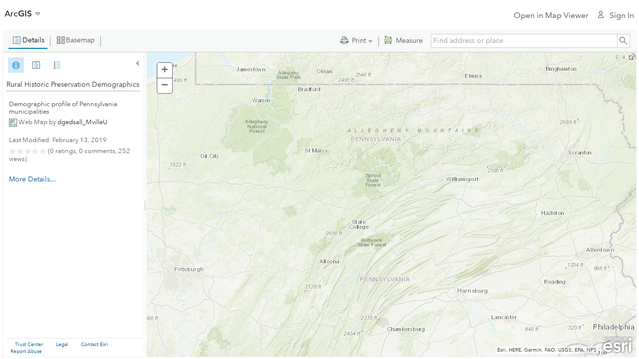

--- FILE ---
content_type: text/css
request_url: https://cdn-a.arcgis.com/cdn/1C03AE2/js/jsapi/dojo/resources/dnd.css
body_size: 32
content:
.dojoDndAvatar {font-size: 75%; color: black;}.dojoDndAvatarHeader td {padding-left: 20px; padding-right: 4px; height: 16px;}.dojoDndAvatarHeader {background: #ccc;}.dojoDndAvatarItem {background: #eee;}.dojoDndMove .dojoDndAvatarHeader {background-image: url(images/dndNoMove.png); background-repeat: no-repeat;}.dojoDndCopy .dojoDndAvatarHeader {background-image: url(images/dndNoCopy.png); background-repeat: no-repeat;}.dojoDndMove .dojoDndAvatarCanDrop .dojoDndAvatarHeader {background-image: url(images/dndMove.png); background-repeat: no-repeat;}.dojoDndCopy .dojoDndAvatarCanDrop .dojoDndAvatarHeader {background-image: url(images/dndCopy.png); background-repeat: no-repeat;}.dojoDndHandle {cursor: move;}.dojoDndIgnore {cursor: default;}.dj_a11y .dojoDndAvatar {font-size: 1em; font-weight:bold;}.dj_a11y .dojoDndAvatarHeader td {padding-left:2px !important;}.dj_a11y .dojoDndAvatarHeader td span {padding-right: 5px;}

--- FILE ---
content_type: application/javascript
request_url: https://cdn-a.arcgis.com/cdn/1C03AE2/js/jsapi/esri/layers/ArcGISRenderingImageServiceLayer.js
body_size: 691
content:
//>>built
define("esri/layers/ArcGISRenderingImageServiceLayer","dojo/_base/declare dojo/_base/lang dojo/_base/Deferred dojo/_base/config dojo/has dojox/encoding/digests/_base ../kernel ../config ../request ../deferredUtils ./DynamicMapServiceLayer ./ImageServiceLayerMixin".split(" "),function(d,e,g,h,r,f,k,l,m,n,p,q){d=d([p,q],{declaredClass:"esri.layers.ArcGISRenderingImageServiceLayer",rasterType:{rft:"rft",rasterObject:"rasterObj",url:"url"},constructor:function(a,b){this.type=b.type;var c=this._processRasterParam(b.raster);
c&&(a=a+"?raster\x3d"+c,this._initialize(a,b),this.useMapImage=b&&b.useMapImage||!1)},_processRasterParam:function(a){if(a)return this.type===this.rasterType.rft||this.type===this.rasterType.rasterObject?("object"===typeof a&&(a=JSON.stringify(a)),a=f.stringToWord(a),f.wordToBase64(a)):a},refresh:function(a){if(!0===a)this.inherited(arguments);else{var b=this.disableClientCaching;this.disableClientCaching=!0;this.inherited(arguments);this.disableClientCaching=b}},setRaster:function(a){a=this._processRasterParam(a);
this._url.query.raster=a;this._params.raster=a;this.refresh(!0)},setRenderer:function(a,b){this.renderer=a;this.onRendererChange();b||this.refresh(!0)},exportMapImage:function(a,b){var c=l.defaults.map;a=e.mixin({size:c.width+","+c.height},this._params,a?a.toJson(this.normalization):{},{f:"json"});delete a._ts;this._exportMapImage(this._url.path+"/exportImage",a,b)},getMultidimensionalInfo:function(){var a=this._url.path+"/multiDimensionalInfo",b=new g(n._dfdCanceller);if(this._multidimensionalInfo)return b.resolve(this._multidimensionalInfo),
b;!this.loaded||10.3<=this.version&&this.hasMultidimensions?(b._pendingDfd=m({url:a,content:e.mixin(this._params,{f:"json",token:this._getToken()}),handleAs:"json",callbackParamName:"callback"}),b._pendingDfd.then(e.hitch(this,function(c){this._multidimensionalInfo=c.multidimensionalInfo;b.callback(c.multidimensionalInfo)}),function(c){b.errback(c)})):(a=Error("Layer does not support multidimensional info"),a.log=!!h.isDebug,b.errback(a));return b}});e.setObject("layers.ArcGISRenderingImageServiceLayer",
d,k);return d});

--- FILE ---
content_type: application/javascript
request_url: https://cdn-a.arcgis.com/cdn/1C03AE2/js/arcgisonline/pages/utils/accessNotice.js
body_size: 208
content:
//>>built
define("arcgisonline/pages/utils/accessNotice","require exports tslib ../../esriGeowConfig ./storage ./signin ../../sharing/util".split(" "),function(k,l,b,c,d,e,f){c=b.__importDefault(c);d=b.__importDefault(d);e=b.__importDefault(e);f=b.__importDefault(f);return function(){function h(){}h.checkSettings=function(){return f.default.request({url:"".concat(c.default.restBaseUrl,"portals/self/settings"),content:{f:"json"}}).then(function(a){var g;if(null===(g=a.anonymousAccessNotice)||void 0===g?0:g.enabled){if(d.default.getCookie("ago_conditions_accepted"))return{redirected:!1,
response:a};a=e.default.getClientId();window.location.href="".concat(c.default.baseUrl,"pages/Account/accept_conditions.html#client_id\x3d").concat(a,"\x26redirect_uri\x3d").concat(window.location.href);return{redirected:!0}}return{redirected:!1,response:a}},function(){return{redirected:!1}})};return h}()});